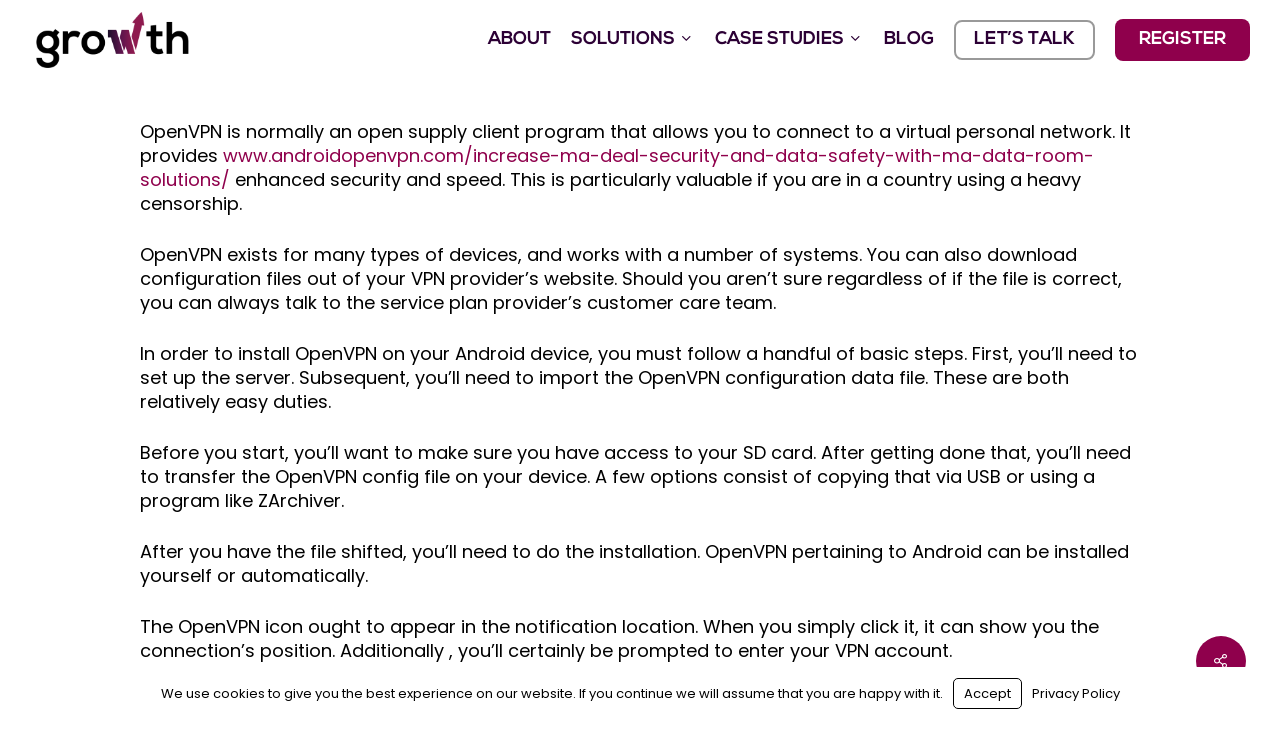

--- FILE ---
content_type: text/css
request_url: https://thisisgrowth.io/wp-content/uploads/sites/366/salient/menu-dynamic.css?ver=14469
body_size: 1382
content:
#header-outer .nectar-ext-menu-item .image-layer-outer,#header-outer .nectar-ext-menu-item .image-layer,#header-outer .nectar-ext-menu-item .color-overlay,#slide-out-widget-area .nectar-ext-menu-item .image-layer-outer,#slide-out-widget-area .nectar-ext-menu-item .color-overlay,#slide-out-widget-area .nectar-ext-menu-item .image-layer{position:absolute;top:0;left:0;width:100%;height:100%;overflow:hidden;}.nectar-ext-menu-item .inner-content{position:relative;z-index:10;width:100%;}.nectar-ext-menu-item .image-layer{background-size:cover;background-position:center;transition:opacity 0.25s ease 0.1s;}.nectar-ext-menu-item .image-layer video{object-fit:cover;width:100%;height:100%;}#header-outer nav .nectar-ext-menu-item .image-layer:not(.loaded){background-image:none!important;}#header-outer nav .nectar-ext-menu-item .image-layer{opacity:0;}#header-outer nav .nectar-ext-menu-item .image-layer.loaded{opacity:1;}.nectar-ext-menu-item span[class*="inherit-h"] + .menu-item-desc{margin-top:0.4rem;}#mobile-menu .nectar-ext-menu-item .title,#slide-out-widget-area .nectar-ext-menu-item .title,.nectar-ext-menu-item .menu-title-text,.nectar-ext-menu-item .menu-item-desc{position:relative;}.nectar-ext-menu-item .menu-item-desc{display:block;line-height:1.4em;}body #slide-out-widget-area .nectar-ext-menu-item .menu-item-desc{line-height:1.4em;}#mobile-menu .nectar-ext-menu-item .title,#slide-out-widget-area .nectar-ext-menu-item:not(.style-img-above-text) .title,.nectar-ext-menu-item:not(.style-img-above-text) .menu-title-text,.nectar-ext-menu-item:not(.style-img-above-text) .menu-item-desc,.nectar-ext-menu-item:not(.style-img-above-text) i:before,.nectar-ext-menu-item:not(.style-img-above-text) .svg-icon{color:#fff;}#mobile-menu .nectar-ext-menu-item.style-img-above-text .title{color:inherit;}.sf-menu li ul li a .nectar-ext-menu-item .menu-title-text:after{display:none;}.menu-item .widget-area-active[data-margin="default"] > div:not(:last-child){margin-bottom:20px;}.nectar-ext-menu-item__button{display:inline-block;padding-top:2em;}#header-outer nav li:not([class*="current"]) > a .nectar-ext-menu-item .inner-content.has-button .title .menu-title-text{background-image:none;}.nectar-ext-menu-item__button .nectar-cta:not([data-color="transparent"]){margin-top:.8em;margin-bottom:.8em;}.nectar-ext-menu-item .color-overlay{transition:opacity 0.5s cubic-bezier(.15,.75,.5,1);}.nectar-ext-menu-item:hover .hover-zoom-in-slow .image-layer{transform:scale(1.15);transition:transform 4s cubic-bezier(0.1,0.2,.7,1);}.nectar-ext-menu-item:hover .hover-zoom-in-slow .color-overlay{transition:opacity 1.5s cubic-bezier(.15,.75,.5,1);}.nectar-ext-menu-item .hover-zoom-in-slow .image-layer{transition:transform 0.5s cubic-bezier(.15,.75,.5,1);}.nectar-ext-menu-item .hover-zoom-in-slow .color-overlay{transition:opacity 0.5s cubic-bezier(.15,.75,.5,1);}.nectar-ext-menu-item:hover .hover-zoom-in .image-layer{transform:scale(1.12);}.nectar-ext-menu-item .hover-zoom-in .image-layer{transition:transform 0.5s cubic-bezier(.15,.75,.5,1);}.nectar-ext-menu-item{display:flex;text-align:left;}#slide-out-widget-area .nectar-ext-menu-item .title,#slide-out-widget-area .nectar-ext-menu-item .menu-item-desc,#slide-out-widget-area .nectar-ext-menu-item .menu-title-text,#mobile-menu .nectar-ext-menu-item .title,#mobile-menu .nectar-ext-menu-item .menu-item-desc,#mobile-menu .nectar-ext-menu-item .menu-title-text{color:inherit!important;}#slide-out-widget-area .nectar-ext-menu-item,#mobile-menu .nectar-ext-menu-item{display:block;}#slide-out-widget-area .nectar-ext-menu-item .inner-content,#mobile-menu .nectar-ext-menu-item .inner-content{width:100%;}#slide-out-widget-area.fullscreen-alt .nectar-ext-menu-item,#slide-out-widget-area.fullscreen .nectar-ext-menu-item{text-align:center;}#header-outer .nectar-ext-menu-item.style-img-above-text .image-layer-outer,#slide-out-widget-area .nectar-ext-menu-item.style-img-above-text .image-layer-outer{position:relative;}#header-outer .nectar-ext-menu-item.style-img-above-text,#slide-out-widget-area .nectar-ext-menu-item.style-img-above-text{flex-direction:column;}#header-outer li.menu-item-3507 > a .nectar-menu-label{color:#999999;}#header-outer li.menu-item-3507 > a .nectar-menu-label:before{background-color:#999999;}#header-outer:not(.transparent) li.menu-item-3507 > a > .menu-title-text{color:#ffffff;transition:color 0.25s ease;}#header-outer:not(.transparent) .menu-item-3507[class*="menu-item-btn-style-button-border"] > a,#header-outer .menu-item-3507[class*="menu-item-btn-style"]:not([class*="menu-item-btn-style-button-border"]) > a,#header-outer #top .sf-menu .menu-item-3507[class*="menu-item-btn-style"]:not([class*="menu-item-btn-style-button-border"]) > a,#header-outer.transparent nav > ul.sf-menu .menu-item.menu-item-3507[class*="menu-item-btn-style"]:not([class*="menu-item-btn-style-button-border"]) > a,#header-outer.transparent #top nav > ul.sf-menu .menu-item.menu-item-3507[class*="menu-item-btn-style"]:not([class*="menu-item-btn-style-button-border"]) > a,#header-outer #top nav .sf-menu > .menu-item-3507[class*="menu-item-btn-style"]:not([class*="menu-item-btn-style-button-border"]).sfHover:not(#social-in-menu) > a{color:#ffffff!important;}#header-outer:not(.transparent) li.menu-item-3507 > a:hover > .menu-title-text,#header-outer:not(.transparent) #top li.menu-item-3507 > a:hover > .sf-sub-indicator i,#header-outer:not(.transparent) li.menu-item-3507.sfHover > a > .menu-title-text,#header-outer:not(.transparent) #top li.menu-item-3507.sfHover > a > .sf-sub-indicator i,body #header-outer[data-has-menu="true"]:not(.transparent) #top li.menu-item-3507[class*="current"] > a > i.nectar-menu-icon,#header-outer:not(.transparent) li.menu-item-3507[class*="current"] > a > .menu-title-text{color:#ffffff!important;}#header-outer .menu-item-3507[class*="menu-item-btn-style-button"] > a:hover,#header-outer #top nav .sf-menu li.menu-item.menu-item-3507[class*="menu-item-btn-style-button"] > a:hover,#header-outer #top nav .sf-menu li.menu-item.sfHover:not(#social-in-menu).menu-item-3507[class*="menu-item-btn-style-button"] > a:hover,#header-outer .menu-item-3507[class*="current"][class*="menu-item-btn-style-button"] > a,#header-outer #top nav .sf-menu li.menu-item.menu-item-3507[class*="current"][class*="menu-item-btn-style-button"] > a{color:#ffffff!important;}@media only screen and (max-width:999px){body #header-outer #logo{position:relative;margin:0 0;}body #header-space{height:69px;}body[data-button-style^="rounded"] #header-outer .menu-item-3507 > a{border-left-width:15px;border-right-width:15px;}body[data-button-style^="rounded"] #header-outer .menu-item-3507 > a:before,body[data-button-style^="rounded"] #header-outer .menu-item-3507 > a:after{left:-15px;width:calc(100% + 30px);}}@media only screen and (min-width:1000px){body #header-outer .menu-item-3507 > a{border-left-width:24px;border-right-width:24px;}body #header-outer #header-secondary-outer .menu-item-3507 > a{border-left:12px solid transparent;border-right:12px solid transparent;}body #header-outer .menu-item-3507 > a:before,body #header-outer .menu-item-3507 > a:after{left:-24px;height:calc(100% + 24px);width:calc(100% + 48px);}#header-outer #header-secondary-outer .menu-item-3507 > a:before,#header-outer #header-secondary-outer .menu-item-3507 > a:after{left:-12px;width:calc(100% + 24px);}}#header-outer .menu-item-3507 > a{border:12px solid transparent;opacity:1!important;}#header-outer #header-secondary-outer .menu-item-3507 > a{border-top:0;border-bottom:0;}#header-outer #top li.menu-item-3507 > a .nectar-menu-icon{transition:none;}body #header-outer[data-has-menu][data-format] header#top nav ul.sf-menu li.menu-item.menu-item-3507[class*="menu-item-btn-style"] > a *:not(.char),body #header-outer[data-has-menu][data-format] header#top nav ul.sf-menu li.menu-item.menu-item-3507[class*="menu-item-btn-style"] > a:hover *:not(.char){color:inherit!important;transition:none;opacity:1;}#header-outer .menu-item-3507 > a:before,#header-outer .menu-item-3507 > a:after{position:absolute;top:50%!important;left:-12px;width:calc(100% + 24px);height:calc(100% + 24px);content:"";display:block;z-index:-1;transform-origin:top;transform:translateY(-50%)!important;transition:opacity .45s cubic-bezier(0.25,1,0.33,1),transform .45s cubic-bezier(0.25,1,0.33,1),border-color .45s cubic-bezier(0.25,1,0.33,1),color .45s cubic-bezier(0.25,1,0.33,1),background-color .45s cubic-bezier(0.25,1,0.33,1),box-shadow .45s cubic-bezier(0.25,1,0.33,1);}#header-outer #header-secondary-outer .menu-item-3507 > a:after,#header-outer #header-secondary-outer .menu-item-3507 > a:before{height:calc(100% + 12px);}#header-outer .menu-item-3507 > a:after{opacity:0;transition:opacity 0.3s ease,transform 0.3s ease;}#header-outer .menu-item-3507 > a .menu-title-text:after{display:none!important;}#header-outer .menu-item-3507 > a{color:#fff;}#header-outer .menu-item-3507 > a:before{background:#8f004c;}#header-outer .menu-item-3507 > a:hover:after,#header-outer .menu-item-3507[class*="current"] > a:after{opacity:1;}

--- FILE ---
content_type: text/css
request_url: https://thisisgrowth.io/wp-content/plugins/hustle/assets/hustle-ui/css/hustle-info.min.css?ver=7.8.7
body_size: 3487
content:
/*!
 * WPMU DEV Hustle UI
 * Copyright 2019 Incsub (https://incsub.com)
 * Licensed under GPL v3 (http://www.gnu.org/licenses/gpl-3.0.html)
 */@-webkit-keyframes spin{0%{-webkit-transform:rotate(0);transform:rotate(0)}100%{-webkit-transform:rotate(360deg);transform:rotate(360deg)}}@keyframes spin{0%{-webkit-transform:rotate(0);transform:rotate(0)}100%{-webkit-transform:rotate(360deg);transform:rotate(360deg)}}@-webkit-keyframes bounceIn{20%,40%,60%,80%,from,to{-webkit-animation-timing-function:cubic-bezier(.215,.61,.355,1);animation-timing-function:cubic-bezier(.215,.61,.355,1)}0%{opacity:0;-webkit-transform:scale3d(.3,.3,.3);transform:scale3d(.3,.3,.3)}20%{-webkit-transform:scale3d(1.1,1.1,1.1);transform:scale3d(1.1,1.1,1.1)}40%{-webkit-transform:scale3d(.9,.9,.9);transform:scale3d(.9,.9,.9)}60%{opacity:1;-webkit-transform:scale3d(1.03,1.03,1.03);transform:scale3d(1.03,1.03,1.03)}80%{-webkit-transform:scale3d(.97,.97,.97);transform:scale3d(.97,.97,.97)}to{opacity:1;-webkit-transform:scale3d(1,1,1);transform:scale3d(1,1,1)}}@keyframes bounceIn{20%,40%,60%,80%,from,to{-webkit-animation-timing-function:cubic-bezier(.215,.61,.355,1);animation-timing-function:cubic-bezier(.215,.61,.355,1)}0%{opacity:0;-webkit-transform:scale3d(.3,.3,.3);transform:scale3d(.3,.3,.3)}20%{-webkit-transform:scale3d(1.1,1.1,1.1);transform:scale3d(1.1,1.1,1.1)}40%{-webkit-transform:scale3d(.9,.9,.9);transform:scale3d(.9,.9,.9)}60%{opacity:1;-webkit-transform:scale3d(1.03,1.03,1.03);transform:scale3d(1.03,1.03,1.03)}80%{-webkit-transform:scale3d(.97,.97,.97);transform:scale3d(.97,.97,.97)}to{opacity:1;-webkit-transform:scale3d(1,1,1);transform:scale3d(1,1,1)}}@-webkit-keyframes bounceInUp{60%,75%,90%,from,to{-webkit-animation-timing-function:cubic-bezier(.215,.61,.355,1);animation-timing-function:cubic-bezier(.215,.61,.355,1)}from{opacity:0;-webkit-transform:translate3d(0,3000px,0);transform:translate3d(0,3000px,0)}60%{opacity:1;-webkit-transform:translate3d(0,-20px,0);transform:translate3d(0,-20px,0)}75%{-webkit-transform:translate3d(0,10px,0);transform:translate3d(0,10px,0)}90%{-webkit-transform:translate3d(0,-5px,0);transform:translate3d(0,-5px,0)}to{-webkit-transform:translate3d(0,0,0);transform:translate3d(0,0,0)}}@keyframes bounceInUp{60%,75%,90%,from,to{-webkit-animation-timing-function:cubic-bezier(.215,.61,.355,1);animation-timing-function:cubic-bezier(.215,.61,.355,1)}from{opacity:0;-webkit-transform:translate3d(0,3000px,0);transform:translate3d(0,3000px,0)}60%{opacity:1;-webkit-transform:translate3d(0,-20px,0);transform:translate3d(0,-20px,0)}75%{-webkit-transform:translate3d(0,10px,0);transform:translate3d(0,10px,0)}90%{-webkit-transform:translate3d(0,-5px,0);transform:translate3d(0,-5px,0)}to{-webkit-transform:translate3d(0,0,0);transform:translate3d(0,0,0)}}@-webkit-keyframes bounceInDown{60%,75%,90%,from,to{-webkit-animation-timing-function:cubic-bezier(.215,.61,.355,1);animation-timing-function:cubic-bezier(.215,.61,.355,1)}0%{opacity:0;-webkit-transform:translate3d(0,-3000px,0);transform:translate3d(0,-3000px,0)}60%{opacity:1;-webkit-transform:translate3d(0,25px,0);transform:translate3d(0,25px,0)}75%{-webkit-transform:translate3d(0,-10px,0);transform:translate3d(0,-10px,0)}90%{-webkit-transform:translate3d(0,5px,0);transform:translate3d(0,5px,0)}to{-webkit-transform:none;transform:none}}@keyframes bounceInDown{60%,75%,90%,from,to{-webkit-animation-timing-function:cubic-bezier(.215,.61,.355,1);animation-timing-function:cubic-bezier(.215,.61,.355,1)}0%{opacity:0;-webkit-transform:translate3d(0,-3000px,0);transform:translate3d(0,-3000px,0)}60%{opacity:1;-webkit-transform:translate3d(0,25px,0);transform:translate3d(0,25px,0)}75%{-webkit-transform:translate3d(0,-10px,0);transform:translate3d(0,-10px,0)}90%{-webkit-transform:translate3d(0,5px,0);transform:translate3d(0,5px,0)}to{-webkit-transform:none;transform:none}}@-webkit-keyframes bounceInLeft{60%,75%,90%,from,to{-webkit-animation-timing-function:cubic-bezier(.215,.61,.355,1);animation-timing-function:cubic-bezier(.215,.61,.355,1)}0%{opacity:0;-webkit-transform:translate3d(-3000px,0,0);transform:translate3d(-3000px,0,0)}60%{opacity:1;-webkit-transform:translate3d(25px,0,0);transform:translate3d(25px,0,0)}75%{-webkit-transform:translate3d(-10px,0,0);transform:translate3d(-10px,0,0)}90%{-webkit-transform:translate3d(5px,0,0);transform:translate3d(5px,0,0)}to{-webkit-transform:none;transform:none}}@keyframes bounceInLeft{60%,75%,90%,from,to{-webkit-animation-timing-function:cubic-bezier(.215,.61,.355,1);animation-timing-function:cubic-bezier(.215,.61,.355,1)}0%{opacity:0;-webkit-transform:translate3d(-3000px,0,0);transform:translate3d(-3000px,0,0)}60%{opacity:1;-webkit-transform:translate3d(25px,0,0);transform:translate3d(25px,0,0)}75%{-webkit-transform:translate3d(-10px,0,0);transform:translate3d(-10px,0,0)}90%{-webkit-transform:translate3d(5px,0,0);transform:translate3d(5px,0,0)}to{-webkit-transform:none;transform:none}}@-webkit-keyframes bounceInRight{60%,75%,90%,from,to{-webkit-animation-timing-function:cubic-bezier(.215,.61,.355,1);animation-timing-function:cubic-bezier(.215,.61,.355,1)}from{opacity:0;-webkit-transform:translate3d(3000px,0,0);transform:translate3d(3000px,0,0)}60%{opacity:1;-webkit-transform:translate3d(-25px,0,0);transform:translate3d(-25px,0,0)}75%{-webkit-transform:translate3d(10px,0,0);transform:translate3d(10px,0,0)}90%{-webkit-transform:translate3d(-5px,0,0);transform:translate3d(-5px,0,0)}to{-webkit-transform:none;transform:none}}@keyframes bounceInRight{60%,75%,90%,from,to{-webkit-animation-timing-function:cubic-bezier(.215,.61,.355,1);animation-timing-function:cubic-bezier(.215,.61,.355,1)}from{opacity:0;-webkit-transform:translate3d(3000px,0,0);transform:translate3d(3000px,0,0)}60%{opacity:1;-webkit-transform:translate3d(-25px,0,0);transform:translate3d(-25px,0,0)}75%{-webkit-transform:translate3d(10px,0,0);transform:translate3d(10px,0,0)}90%{-webkit-transform:translate3d(-5px,0,0);transform:translate3d(-5px,0,0)}to{-webkit-transform:none;transform:none}}@-webkit-keyframes fadeIn{from{opacity:0}to{opacity:1}}@keyframes fadeIn{from{opacity:0}to{opacity:1}}@-webkit-keyframes fadeInUp{from{opacity:0;-webkit-transform:translate3d(0,100%,0);transform:translate3d(0,100%,0)}to{opacity:1;-webkit-transform:none;transform:none}}@keyframes fadeInUp{from{opacity:0;-webkit-transform:translate3d(0,100%,0);transform:translate3d(0,100%,0)}to{opacity:1;-webkit-transform:none;transform:none}}@-webkit-keyframes fadeInDown{from{opacity:0;-webkit-transform:translate3d(0,-100%,0);transform:translate3d(0,-100%,0)}to{opacity:1;-webkit-transform:none;transform:none}}@keyframes fadeInDown{from{opacity:0;-webkit-transform:translate3d(0,-100%,0);transform:translate3d(0,-100%,0)}to{opacity:1;-webkit-transform:none;transform:none}}@-webkit-keyframes fadeInLeft{from{opacity:0;-webkit-transform:translate3d(-100%,0,0);transform:translate3d(-100%,0,0)}to{opacity:1;-webkit-transform:none;transform:none}}@keyframes fadeInLeft{from{opacity:0;-webkit-transform:translate3d(-100%,0,0);transform:translate3d(-100%,0,0)}to{opacity:1;-webkit-transform:none;transform:none}}@-webkit-keyframes fadeInRight{from{opacity:0;-webkit-transform:translate3d(100%,0,0);transform:translate3d(100%,0,0)}to{opacity:1;-webkit-transform:none;transform:none}}@keyframes fadeInRight{from{opacity:0;-webkit-transform:translate3d(100%,0,0);transform:translate3d(100%,0,0)}to{opacity:1;-webkit-transform:none;transform:none}}@-webkit-keyframes fadeInUpBig{from{opacity:0;-webkit-transform:translate3d(0,2000px,0);transform:translate3d(0,2000px,0)}to{opacity:1;-webkit-transform:none;transform:none}}@keyframes fadeInUpBig{from{opacity:0;-webkit-transform:translate3d(0,2000px,0);transform:translate3d(0,2000px,0)}to{opacity:1;-webkit-transform:none;transform:none}}@-webkit-keyframes fadeInDownBig{from{opacity:0;-webkit-transform:translate3d(0,-2000px,0);transform:translate3d(0,-2000px,0)}to{opacity:1;-webkit-transform:none;transform:none}}@keyframes fadeInDownBig{from{opacity:0;-webkit-transform:translate3d(0,-2000px,0);transform:translate3d(0,-2000px,0)}to{opacity:1;-webkit-transform:none;transform:none}}@-webkit-keyframes fadeInLeftBig{from{opacity:0;-webkit-transform:translate3d(-2000px,0,0);transform:translate3d(-2000px,0,0)}to{opacity:1;-webkit-transform:none;transform:none}}@keyframes fadeInLeftBig{from{opacity:0;-webkit-transform:translate3d(-2000px,0,0);transform:translate3d(-2000px,0,0)}to{opacity:1;-webkit-transform:none;transform:none}}@-webkit-keyframes fadeInRightBig{from{opacity:0;-webkit-transform:translate3d(2000px,0,0);transform:translate3d(2000px,0,0)}to{opacity:1;-webkit-transform:none;transform:none}}@keyframes fadeInRightBig{from{opacity:0;-webkit-transform:translate3d(2000px,0,0);transform:translate3d(2000px,0,0)}to{opacity:1;-webkit-transform:none;transform:none}}@-webkit-keyframes lightSpeedIn{from{-webkit-transform:translate3d(100%,0,0) skewX(-30deg);transform:translate3d(100%,0,0) skewX(-30deg);opacity:0}60%{-webkit-transform:skewX(20deg);transform:skewX(20deg);opacity:1}80%{-webkit-transform:skewX(-5deg);transform:skewX(-5deg);opacity:1}to{-webkit-transform:none;transform:none;opacity:1}}@keyframes lightSpeedIn{from{-webkit-transform:translate3d(100%,0,0) skewX(-30deg);transform:translate3d(100%,0,0) skewX(-30deg);opacity:0}60%{-webkit-transform:skewX(20deg);transform:skewX(20deg);opacity:1}80%{-webkit-transform:skewX(-5deg);transform:skewX(-5deg);opacity:1}to{-webkit-transform:none;transform:none;opacity:1}}@-webkit-keyframes newspaperIn{from{opacity:0;-webkit-transform:rotate(-900deg) scale(0,0);transform:rotate(-900deg) scale(0,0)}to{opacity:1;-webkit-transform:rotate(0) scale(1,1);transform:rotate(0) scale(1,1)}}@keyframes newspaperIn{from{opacity:0;-webkit-transform:rotate(-900deg) scale(0,0);transform:rotate(-900deg) scale(0,0)}to{opacity:1;-webkit-transform:rotate(0) scale(1,1);transform:rotate(0) scale(1,1)}}@-webkit-keyframes rollIn{from{opacity:0;-webkit-transform:translate3d(-100%,0,0) rotate3d(0,0,1,-120deg);transform:translate3d(-100%,0,0) rotate3d(0,0,1,-120deg)}to{opacity:1;-webkit-transform:none;transform:none}}@keyframes rollIn{from{opacity:0;-webkit-transform:translate3d(-100%,0,0) rotate3d(0,0,1,-120deg);transform:translate3d(-100%,0,0) rotate3d(0,0,1,-120deg)}to{opacity:1;-webkit-transform:none;transform:none}}@-webkit-keyframes rotateIn{from{-webkit-transform-origin:center;transform-origin:center;-webkit-transform:rotate3d(0,0,1,-200deg);transform:rotate3d(0,0,1,-200deg);opacity:0}to{-webkit-transform-origin:center;transform-origin:center;-webkit-transform:none;transform:none;opacity:1}}@keyframes rotateIn{from{-webkit-transform-origin:center;transform-origin:center;-webkit-transform:rotate3d(0,0,1,-200deg);transform:rotate3d(0,0,1,-200deg);opacity:0}to{-webkit-transform-origin:center;transform-origin:center;-webkit-transform:none;transform:none;opacity:1}}@-webkit-keyframes rotateInUpLeft{from{-webkit-transform-origin:left bottom;transform-origin:left bottom;-webkit-transform:rotate3d(0,0,1,45deg);transform:rotate3d(0,0,1,45deg);opacity:0}to{-webkit-transform-origin:left bottom;transform-origin:left bottom;-webkit-transform:none;transform:none;opacity:1}}@keyframes rotateInUpLeft{from{-webkit-transform-origin:left bottom;transform-origin:left bottom;-webkit-transform:rotate3d(0,0,1,45deg);transform:rotate3d(0,0,1,45deg);opacity:0}to{-webkit-transform-origin:left bottom;transform-origin:left bottom;-webkit-transform:none;transform:none;opacity:1}}@-webkit-keyframes rotateInUpRight{from{-webkit-transform-origin:right bottom;transform-origin:right bottom;-webkit-transform:rotate3d(0,0,1,-90deg);transform:rotate3d(0,0,1,-90deg);opacity:0}to{-webkit-transform-origin:right bottom;transform-origin:right bottom;-webkit-transform:none;transform:none;opacity:1}}@keyframes rotateInUpRight{from{-webkit-transform-origin:right bottom;transform-origin:right bottom;-webkit-transform:rotate3d(0,0,1,-90deg);transform:rotate3d(0,0,1,-90deg);opacity:0}to{-webkit-transform-origin:right bottom;transform-origin:right bottom;-webkit-transform:none;transform:none;opacity:1}}@-webkit-keyframes rotateInDownLeft{from{-webkit-transform-origin:left bottom;transform-origin:left bottom;-webkit-transform:rotate3d(0,0,1,-45deg);transform:rotate3d(0,0,1,-45deg);opacity:0}to{-webkit-transform-origin:left bottom;transform-origin:left bottom;-webkit-transform:none;transform:none;opacity:1}}@keyframes rotateInDownLeft{from{-webkit-transform-origin:left bottom;transform-origin:left bottom;-webkit-transform:rotate3d(0,0,1,-45deg);transform:rotate3d(0,0,1,-45deg);opacity:0}to{-webkit-transform-origin:left bottom;transform-origin:left bottom;-webkit-transform:none;transform:none;opacity:1}}@-webkit-keyframes rotateInDownRight{from{-webkit-transform-origin:right bottom;transform-origin:right bottom;-webkit-transform:rotate3d(0,0,1,45deg);transform:rotate3d(0,0,1,45deg);opacity:0}to{-webkit-transform-origin:right bottom;transform-origin:right bottom;-webkit-transform:none;transform:none;opacity:1}}@keyframes rotateInDownRight{from{-webkit-transform-origin:right bottom;transform-origin:right bottom;-webkit-transform:rotate3d(0,0,1,45deg);transform:rotate3d(0,0,1,45deg);opacity:0}to{-webkit-transform-origin:right bottom;transform-origin:right bottom;-webkit-transform:none;transform:none;opacity:1}}@-webkit-keyframes slideInUp{from{-webkit-transform:translate3d(0,100%,0);transform:translate3d(0,100%,0);visibility:visible}to{-webkit-transform:translate3d(0,0,0);transform:translate3d(0,0,0)}}@keyframes slideInUp{from{-webkit-transform:translate3d(0,100%,0);transform:translate3d(0,100%,0);visibility:visible}to{-webkit-transform:translate3d(0,0,0);transform:translate3d(0,0,0)}}@-webkit-keyframes slideInDown{from{-webkit-transform:translate3d(0,-100%,0);transform:translate3d(0,-100%,0);visibility:visible}to{-webkit-transform:translate3d(0,0,0);transform:translate3d(0,0,0)}}@keyframes slideInDown{from{-webkit-transform:translate3d(0,-100%,0);transform:translate3d(0,-100%,0);visibility:visible}to{-webkit-transform:translate3d(0,0,0);transform:translate3d(0,0,0)}}@-webkit-keyframes slideInLeft{from{-webkit-transform:translate3d(-100%,0,0);transform:translate3d(-100%,0,0);visibility:visible}to{-webkit-transform:translate3d(0,0,0);transform:translate3d(0,0,0)}}@keyframes slideInLeft{from{-webkit-transform:translate3d(-100%,0,0);transform:translate3d(-100%,0,0);visibility:visible}to{-webkit-transform:translate3d(0,0,0);transform:translate3d(0,0,0)}}@-webkit-keyframes slideInRight{from{-webkit-transform:translate3d(100%,0,0);transform:translate3d(100%,0,0);visibility:visible}to{-webkit-transform:translate3d(0,0,0);transform:translate3d(0,0,0)}}@keyframes slideInRight{from{-webkit-transform:translate3d(100%,0,0);transform:translate3d(100%,0,0);visibility:visible}to{-webkit-transform:translate3d(0,0,0);transform:translate3d(0,0,0)}}@-webkit-keyframes zoomIn{from{opacity:0;-webkit-transform:translateY(-50%) scale3d(.3,.3,.3);transform:translateY(-50%) scale3d(.3,.3,.3)}50%{opacity:1}}@keyframes zoomIn{from{opacity:0;-webkit-transform:translateY(-50%) scale3d(.3,.3,.3);transform:translateY(-50%) scale3d(.3,.3,.3)}50%{opacity:1}}@-webkit-keyframes zoomInUp{from{opacity:0;-webkit-transform:scale3d(.1,.1,.1) translate3d(0,1000px,0);transform:scale3d(.1,.1,.1) translate3d(0,1000px,0);-webkit-animation-timing-function:cubic-bezier(.55,.055,.675,.19);animation-timing-function:cubic-bezier(.55,.055,.675,.19)}60%{opacity:1;-webkit-transform:scale3d(.475,.475,.475) translate3d(0,-60px,0);transform:scale3d(.475,.475,.475) translate3d(0,-60px,0);-webkit-animation-timing-function:cubic-bezier(.175,.885,.32,1);animation-timing-function:cubic-bezier(.175,.885,.32,1)}}@keyframes zoomInUp{from{opacity:0;-webkit-transform:scale3d(.1,.1,.1) translate3d(0,1000px,0);transform:scale3d(.1,.1,.1) translate3d(0,1000px,0);-webkit-animation-timing-function:cubic-bezier(.55,.055,.675,.19);animation-timing-function:cubic-bezier(.55,.055,.675,.19)}60%{opacity:1;-webkit-transform:scale3d(.475,.475,.475) translate3d(0,-60px,0);transform:scale3d(.475,.475,.475) translate3d(0,-60px,0);-webkit-animation-timing-function:cubic-bezier(.175,.885,.32,1);animation-timing-function:cubic-bezier(.175,.885,.32,1)}}@-webkit-keyframes zoomInDown{from{opacity:0;-webkit-transform:scale3d(.1,.1,.1) translate3d(0,-1000px,0);transform:scale3d(.1,.1,.1) translate3d(0,-1000px,0);-webkit-animation-timing-function:cubic-bezier(.55,.055,.675,.19);animation-timing-function:cubic-bezier(.55,.055,.675,.19)}60%{opacity:1;-webkit-transform:scale3d(.475,.475,.475) translate3d(0,60px,0);transform:scale3d(.475,.475,.475) translate3d(0,60px,0);-webkit-animation-timing-function:cubic-bezier(.175,.885,.32,1);animation-timing-function:cubic-bezier(.175,.885,.32,1)}}@keyframes zoomInDown{from{opacity:0;-webkit-transform:scale3d(.1,.1,.1) translate3d(0,-1000px,0);transform:scale3d(.1,.1,.1) translate3d(0,-1000px,0);-webkit-animation-timing-function:cubic-bezier(.55,.055,.675,.19);animation-timing-function:cubic-bezier(.55,.055,.675,.19)}60%{opacity:1;-webkit-transform:scale3d(.475,.475,.475) translate3d(0,60px,0);transform:scale3d(.475,.475,.475) translate3d(0,60px,0);-webkit-animation-timing-function:cubic-bezier(.175,.885,.32,1);animation-timing-function:cubic-bezier(.175,.885,.32,1)}}@-webkit-keyframes zoomInLeft{from{opacity:0;-webkit-transform:scale3d(.1,.1,.1) translate3d(-1000px,0,0);transform:scale3d(.1,.1,.1) translate3d(-1000px,0,0);-webkit-animation-timing-function:cubic-bezier(.55,.055,.675,.19);animation-timing-function:cubic-bezier(.55,.055,.675,.19)}60%{opacity:1;-webkit-transform:scale3d(.475,.475,.475) translate3d(10px,0,0);transform:scale3d(.475,.475,.475) translate3d(10px,0,0);-webkit-animation-timing-function:cubic-bezier(.175,.885,.32,1);animation-timing-function:cubic-bezier(.175,.885,.32,1)}}@keyframes zoomInLeft{from{opacity:0;-webkit-transform:scale3d(.1,.1,.1) translate3d(-1000px,0,0);transform:scale3d(.1,.1,.1) translate3d(-1000px,0,0);-webkit-animation-timing-function:cubic-bezier(.55,.055,.675,.19);animation-timing-function:cubic-bezier(.55,.055,.675,.19)}60%{opacity:1;-webkit-transform:scale3d(.475,.475,.475) translate3d(10px,0,0);transform:scale3d(.475,.475,.475) translate3d(10px,0,0);-webkit-animation-timing-function:cubic-bezier(.175,.885,.32,1);animation-timing-function:cubic-bezier(.175,.885,.32,1)}}@-webkit-keyframes zoomInRight{from{opacity:0;-webkit-transform:scale3d(.1,.1,.1) translate3d(1000px,0,0);transform:scale3d(.1,.1,.1) translate3d(1000px,0,0);-webkit-animation-timing-function:cubic-bezier(.55,.055,.675,.19);animation-timing-function:cubic-bezier(.55,.055,.675,.19)}60%{opacity:1;-webkit-transform:scale3d(.475,.475,.475) translate3d(-10px,0,0);transform:scale3d(.475,.475,.475) translate3d(-10px,0,0);-webkit-animation-timing-function:cubic-bezier(.175,.885,.32,1);animation-timing-function:cubic-bezier(.175,.885,.32,1)}}@keyframes zoomInRight{from{opacity:0;-webkit-transform:scale3d(.1,.1,.1) translate3d(1000px,0,0);transform:scale3d(.1,.1,.1) translate3d(1000px,0,0);-webkit-animation-timing-function:cubic-bezier(.55,.055,.675,.19);animation-timing-function:cubic-bezier(.55,.055,.675,.19)}60%{opacity:1;-webkit-transform:scale3d(.475,.475,.475) translate3d(-10px,0,0);transform:scale3d(.475,.475,.475) translate3d(-10px,0,0);-webkit-animation-timing-function:cubic-bezier(.175,.885,.32,1);animation-timing-function:cubic-bezier(.175,.885,.32,1)}}@-webkit-keyframes bounceOut{20%{-webkit-transform:scale3d(.9,.9,.9);transform:scale3d(.9,.9,.9)}50%,55%{opacity:1;-webkit-transform:scale3d(1.1,1.1,1.1);transform:scale3d(1.1,1.1,1.1)}to{opacity:0;-webkit-transform:scale3d(.3,.3,.3);transform:scale3d(.3,.3,.3)}}@keyframes bounceOut{20%{-webkit-transform:scale3d(.9,.9,.9);transform:scale3d(.9,.9,.9)}50%,55%{opacity:1;-webkit-transform:scale3d(1.1,1.1,1.1);transform:scale3d(1.1,1.1,1.1)}to{opacity:0;-webkit-transform:scale3d(.3,.3,.3);transform:scale3d(.3,.3,.3)}}@-webkit-keyframes bounceOutUp{20%{-webkit-transform:translate3d(0,-10px,0);transform:translate3d(0,-10px,0)}40%,45%{opacity:1;-webkit-transform:translate3d(0,20px,0);transform:translate3d(0,20px,0)}to{opacity:0;-webkit-transform:translate3d(0,-2000px,0);transform:translate3d(0,-2000px,0)}}@keyframes bounceOutUp{20%{-webkit-transform:translate3d(0,-10px,0);transform:translate3d(0,-10px,0)}40%,45%{opacity:1;-webkit-transform:translate3d(0,20px,0);transform:translate3d(0,20px,0)}to{opacity:0;-webkit-transform:translate3d(0,-2000px,0);transform:translate3d(0,-2000px,0)}}@-webkit-keyframes bounceOutDown{20%{-webkit-transform:translate3d(0,10px,0);transform:translate3d(0,10px,0)}40%,45%{opacity:1;-webkit-transform:translate3d(0,-20px,0);transform:translate3d(0,-20px,0)}to{opacity:0;-webkit-transform:translate3d(0,2000px,0);transform:translate3d(0,2000px,0)}}@keyframes bounceOutDown{20%{-webkit-transform:translate3d(0,10px,0);transform:translate3d(0,10px,0)}40%,45%{opacity:1;-webkit-transform:translate3d(0,-20px,0);transform:translate3d(0,-20px,0)}to{opacity:0;-webkit-transform:translate3d(0,2000px,0);transform:translate3d(0,2000px,0)}}@-webkit-keyframes bounceOutLeft{20%{opacity:1;-webkit-transform:translate3d(20px,0,0);transform:translate3d(20px,0,0)}to{opacity:0;-webkit-transform:translate3d(-2000px,0,0);transform:translate3d(-2000px,0,0)}}@keyframes bounceOutLeft{20%{opacity:1;-webkit-transform:translate3d(20px,0,0);transform:translate3d(20px,0,0)}to{opacity:0;-webkit-transform:translate3d(-2000px,0,0);transform:translate3d(-2000px,0,0)}}@-webkit-keyframes bounceOutRight{20%{opacity:1;-webkit-transform:translate3d(-20px,0,0);transform:translate3d(-20px,0,0)}to{opacity:0;-webkit-transform:translate3d(2000px,0,0);transform:translate3d(2000px,0,0)}}@keyframes bounceOutRight{20%{opacity:1;-webkit-transform:translate3d(-20px,0,0);transform:translate3d(-20px,0,0)}to{opacity:0;-webkit-transform:translate3d(2000px,0,0);transform:translate3d(2000px,0,0)}}@-webkit-keyframes fadeOut{from{opacity:1}to{opacity:0}}@keyframes fadeOut{from{opacity:1}to{opacity:0}}@-webkit-keyframes fadeOutUp{from{opacity:1}to{opacity:0;-webkit-transform:translate3d(0,-100%,0);transform:translate3d(0,-100%,0)}}@keyframes fadeOutUp{from{opacity:1}to{opacity:0;-webkit-transform:translate3d(0,-100%,0);transform:translate3d(0,-100%,0)}}@-webkit-keyframes fadeOutDown{from{opacity:1}to{opacity:0;-webkit-transform:translate3d(0,100%,0);transform:translate3d(0,100%,0)}}@keyframes fadeOutDown{from{opacity:1}to{opacity:0;-webkit-transform:translate3d(0,100%,0);transform:translate3d(0,100%,0)}}@-webkit-keyframes fadeOutLeft{from{opacity:1}to{opacity:0;-webkit-transform:translate3d(-100%,0,0);transform:translate3d(-100%,0,0)}}@keyframes fadeOutLeft{from{opacity:1}to{opacity:0;-webkit-transform:translate3d(-100%,0,0);transform:translate3d(-100%,0,0)}}@-webkit-keyframes fadeOutRight{from{opacity:1}to{opacity:0;-webkit-transform:translate3d(100%,0,0);transform:translate3d(100%,0,0)}}@keyframes fadeOutRight{from{opacity:1}to{opacity:0;-webkit-transform:translate3d(100%,0,0);transform:translate3d(100%,0,0)}}@-webkit-keyframes fadeOutUpBig{from{opacity:1}to{opacity:0;-webkit-transform:translate3d(0,-2000px,0);transform:translate3d(0,-2000px,0)}}@keyframes fadeOutUpBig{from{opacity:1}to{opacity:0;-webkit-transform:translate3d(0,-2000px,0);transform:translate3d(0,-2000px,0)}}@-webkit-keyframes fadeOutDownBig{from{opacity:1}to{opacity:0;-webkit-transform:translate3d(0,2000px,0);transform:translate3d(0,2000px,0)}}@keyframes fadeOutDownBig{from{opacity:1}to{opacity:0;-webkit-transform:translate3d(0,2000px,0);transform:translate3d(0,2000px,0)}}@-webkit-keyframes fadeOutLeftBig{from{opacity:1}to{opacity:0;-webkit-transform:translate3d(-2000px,0,0);transform:translate3d(-2000px,0,0)}}@keyframes fadeOutLeftBig{from{opacity:1}to{opacity:0;-webkit-transform:translate3d(-2000px,0,0);transform:translate3d(-2000px,0,0)}}@-webkit-keyframes fadeOutRightBig{from{opacity:1}to{opacity:0;-webkit-transform:translate3d(2000px,0,0);transform:translate3d(2000px,0,0)}}@keyframes fadeOutRightBig{from{opacity:1}to{opacity:0;-webkit-transform:translate3d(2000px,0,0);transform:translate3d(2000px,0,0)}}@-webkit-keyframes lightSpeedOut{from{opacity:1}to{-webkit-transform:translate3d(100%,0,0) skewX(30deg);transform:translate3d(100%,0,0) skewX(30deg);opacity:0}}@keyframes lightSpeedOut{from{opacity:1}to{-webkit-transform:translate3d(100%,0,0) skewX(30deg);transform:translate3d(100%,0,0) skewX(30deg);opacity:0}}@-webkit-keyframes newspaperOut{from{opacity:1;-webkit-transform:rotate(0) scale(1,1);transform:rotate(0) scale(1,1)}to{opacity:0;-webkit-transform:rotate(-900deg) scale(0,0);transform:rotate(-900deg) scale(0,0)}}@keyframes newspaperOut{from{opacity:1;-webkit-transform:rotate(0) scale(1,1);transform:rotate(0) scale(1,1)}to{opacity:0;-webkit-transform:rotate(-900deg) scale(0,0);transform:rotate(-900deg) scale(0,0)}}@-webkit-keyframes rollOut{from{opacity:1}to{opacity:0;-webkit-transform:translate3d(100%,0,0) rotate3d(0,0,1,120deg);transform:translate3d(100%,0,0) rotate3d(0,0,1,120deg)}}@keyframes rollOut{from{opacity:1}to{opacity:0;-webkit-transform:translate3d(100%,0,0) rotate3d(0,0,1,120deg);transform:translate3d(100%,0,0) rotate3d(0,0,1,120deg)}}@-webkit-keyframes rotateOut{from{-webkit-transform-origin:center;transform-origin:center;opacity:1}to{-webkit-transform-origin:center;transform-origin:center;-webkit-transform:rotate3d(0,0,1,200deg);transform:rotate3d(0,0,1,200deg);opacity:0}}@keyframes rotateOut{from{-webkit-transform-origin:center;transform-origin:center;opacity:1}to{-webkit-transform-origin:center;transform-origin:center;-webkit-transform:rotate3d(0,0,1,200deg);transform:rotate3d(0,0,1,200deg);opacity:0}}@-webkit-keyframes rotateOutUpLeft{from{-webkit-transform-origin:left bottom;transform-origin:left bottom;opacity:1}to{-webkit-transform-origin:left bottom;transform-origin:left bottom;-webkit-transform:rotate3d(0,0,1,-45deg);transform:rotate3d(0,0,1,-45deg);opacity:0}}@keyframes rotateOutUpLeft{from{-webkit-transform-origin:left bottom;transform-origin:left bottom;opacity:1}to{-webkit-transform-origin:left bottom;transform-origin:left bottom;-webkit-transform:rotate3d(0,0,1,-45deg);transform:rotate3d(0,0,1,-45deg);opacity:0}}@-webkit-keyframes rotateOutUpRight{from{-webkit-transform-origin:right bottom;transform-origin:right bottom;opacity:1}to{-webkit-transform-origin:right bottom;transform-origin:right bottom;-webkit-transform:rotate3d(0,0,1,90deg);transform:rotate3d(0,0,1,90deg);opacity:0}}@keyframes rotateOutUpRight{from{-webkit-transform-origin:right bottom;transform-origin:right bottom;opacity:1}to{-webkit-transform-origin:right bottom;transform-origin:right bottom;-webkit-transform:rotate3d(0,0,1,90deg);transform:rotate3d(0,0,1,90deg);opacity:0}}@-webkit-keyframes rotateOutDownLeft{from{-webkit-transform-origin:left bottom;transform-origin:left bottom;opacity:1}to{-webkit-transform-origin:left bottom;transform-origin:left bottom;-webkit-transform:rotate3d(0,0,1,45deg);transform:rotate3d(0,0,1,45deg);opacity:0}}@keyframes rotateOutDownLeft{from{-webkit-transform-origin:left bottom;transform-origin:left bottom;opacity:1}to{-webkit-transform-origin:left bottom;transform-origin:left bottom;-webkit-transform:rotate3d(0,0,1,45deg);transform:rotate3d(0,0,1,45deg);opacity:0}}@-webkit-keyframes rotateOutDownRight{from{-webkit-transform-origin:right bottom;transform-origin:right bottom;opacity:1}to{-webkit-transform-origin:right bottom;transform-origin:right bottom;-webkit-transform:rotate3d(0,0,1,-45deg);transform:rotate3d(0,0,1,-45deg);opacity:0}}@keyframes rotateOutDownRight{from{-webkit-transform-origin:right bottom;transform-origin:right bottom;opacity:1}to{-webkit-transform-origin:right bottom;transform-origin:right bottom;-webkit-transform:rotate3d(0,0,1,-45deg);transform:rotate3d(0,0,1,-45deg);opacity:0}}@-webkit-keyframes slideOutUp{from{-webkit-transform:translate3d(0,0,0);transform:translate3d(0,0,0)}to{visibility:hidden;-webkit-transform:translate3d(0,-100%,0);transform:translate3d(0,-100%,0)}}@keyframes slideOutUp{from{-webkit-transform:translate3d(0,0,0);transform:translate3d(0,0,0)}to{visibility:hidden;-webkit-transform:translate3d(0,-100%,0);transform:translate3d(0,-100%,0)}}@-webkit-keyframes slideOutDown{from{-webkit-transform:translate3d(0,0,0);transform:translate3d(0,0,0)}to{visibility:hidden;-webkit-transform:translate3d(0,100%,0);transform:translate3d(0,100%,0)}}@keyframes slideOutDown{from{-webkit-transform:translate3d(0,0,0);transform:translate3d(0,0,0)}to{visibility:hidden;-webkit-transform:translate3d(0,100%,0);transform:translate3d(0,100%,0)}}@-webkit-keyframes slideOutLeft{from{-webkit-transform:translate3d(0,0,0);transform:translate3d(0,0,0)}to{visibility:hidden;-webkit-transform:translate3d(-100%,0,0);transform:translate3d(-100%,0,0)}}@keyframes slideOutLeft{from{-webkit-transform:translate3d(0,0,0);transform:translate3d(0,0,0)}to{visibility:hidden;-webkit-transform:translate3d(-100%,0,0);transform:translate3d(-100%,0,0)}}@-webkit-keyframes slideOutRight{from{-webkit-transform:translate3d(0,0,0);transform:translate3d(0,0,0)}to{visibility:hidden;-webkit-transform:translate3d(100%,0,0);transform:translate3d(100%,0,0)}}@keyframes slideOutRight{from{-webkit-transform:translate3d(0,0,0);transform:translate3d(0,0,0)}to{visibility:hidden;-webkit-transform:translate3d(100%,0,0);transform:translate3d(100%,0,0)}}@-webkit-keyframes zoomOut{from{opacity:1}50%{opacity:0;-webkit-transform:translateY(-50%) scale3d(.3,.3,.3);transform:translateY(-50%) scale3d(.3,.3,.3)}}@keyframes zoomOut{from{opacity:1}50%{opacity:0;-webkit-transform:translateY(-50%) scale3d(.3,.3,.3);transform:translateY(-50%) scale3d(.3,.3,.3)}}@-webkit-keyframes zoomOutUp{40%{opacity:1;-webkit-transform:scale3d(.475,.475,.475) translate3d(0,60px,0);transform:scale3d(.475,.475,.475) translate3d(0,60px,0);-webkit-animation-timing-function:cubic-bezier(.55,.055,.675,.19);animation-timing-function:cubic-bezier(.55,.055,.675,.19)}to{opacity:0;-webkit-transform:scale3d(.1,.1,.1) translate3d(0,-2000px,0);transform:scale3d(.1,.1,.1) translate3d(0,-2000px,0);-webkit-transform-origin:center bottom;transform-origin:center bottom;-webkit-animation-timing-function:cubic-bezier(.175,.885,.32,1);animation-timing-function:cubic-bezier(.175,.885,.32,1)}}@keyframes zoomOutUp{40%{opacity:1;-webkit-transform:scale3d(.475,.475,.475) translate3d(0,60px,0);transform:scale3d(.475,.475,.475) translate3d(0,60px,0);-webkit-animation-timing-function:cubic-bezier(.55,.055,.675,.19);animation-timing-function:cubic-bezier(.55,.055,.675,.19)}to{opacity:0;-webkit-transform:scale3d(.1,.1,.1) translate3d(0,-2000px,0);transform:scale3d(.1,.1,.1) translate3d(0,-2000px,0);-webkit-transform-origin:center bottom;transform-origin:center bottom;-webkit-animation-timing-function:cubic-bezier(.175,.885,.32,1);animation-timing-function:cubic-bezier(.175,.885,.32,1)}}@-webkit-keyframes zoomOutDown{40%{opacity:1;-webkit-transform:scale3d(.475,.475,.475) translate3d(0,-60px,0);transform:scale3d(.475,.475,.475) translate3d(0,-60px,0);-webkit-animation-timing-function:cubic-bezier(.55,.055,.675,.19);animation-timing-function:cubic-bezier(.55,.055,.675,.19)}to{opacity:0;-webkit-transform:scale3d(.1,.1,.1) translate3d(0,2000px,0);transform:scale3d(.1,.1,.1) translate3d(0,2000px,0);-webkit-transform-origin:center bottom;transform-origin:center bottom;-webkit-animation-timing-function:cubic-bezier(.175,.885,.32,1);animation-timing-function:cubic-bezier(.175,.885,.32,1)}}@keyframes zoomOutDown{40%{opacity:1;-webkit-transform:scale3d(.475,.475,.475) translate3d(0,-60px,0);transform:scale3d(.475,.475,.475) translate3d(0,-60px,0);-webkit-animation-timing-function:cubic-bezier(.55,.055,.675,.19);animation-timing-function:cubic-bezier(.55,.055,.675,.19)}to{opacity:0;-webkit-transform:scale3d(.1,.1,.1) translate3d(0,2000px,0);transform:scale3d(.1,.1,.1) translate3d(0,2000px,0);-webkit-transform-origin:center bottom;transform-origin:center bottom;-webkit-animation-timing-function:cubic-bezier(.175,.885,.32,1);animation-timing-function:cubic-bezier(.175,.885,.32,1)}}@-webkit-keyframes zoomOutLeft{40%{opacity:1;-webkit-transform:scale3d(.475,.475,.475) translate3d(42px,0,0);transform:scale3d(.475,.475,.475) translate3d(42px,0,0)}to{opacity:0;-webkit-transform:scale(.1) translate3d(-2000px,0,0);transform:scale(.1) translate3d(-2000px,0,0);-webkit-transform-origin:left center;transform-origin:left center}}@keyframes zoomOutLeft{40%{opacity:1;-webkit-transform:scale3d(.475,.475,.475) translate3d(42px,0,0);transform:scale3d(.475,.475,.475) translate3d(42px,0,0)}to{opacity:0;-webkit-transform:scale(.1) translate3d(-2000px,0,0);transform:scale(.1) translate3d(-2000px,0,0);-webkit-transform-origin:left center;transform-origin:left center}}@-webkit-keyframes zoomOutRight{40%{opacity:1;-webkit-transform:scale3d(.475,.475,.475) translate3d(-42px,0,0);transform:scale3d(.475,.475,.475) translate3d(-42px,0,0)}to{opacity:0;-webkit-transform:scale(.1) translate3d(2000px,0,0);transform:scale(.1) translate3d(2000px,0,0);-webkit-transform-origin:right center;transform-origin:right center}}@keyframes zoomOutRight{40%{opacity:1;-webkit-transform:scale3d(.475,.475,.475) translate3d(-42px,0,0);transform:scale3d(.475,.475,.475) translate3d(-42px,0,0)}to{opacity:0;-webkit-transform:scale(.1) translate3d(2000px,0,0);transform:scale(.1) translate3d(2000px,0,0);-webkit-transform-origin:right center;transform-origin:right center}}.hustle-ui .hustle-info,.hustle-ui .hustle-info *{font-variant-ligatures:none;-webkit-font-variant-ligatures:none;text-rendering:optimizeLegibility;-moz-osx-font-smoothing:grayscale;font-smoothing:antialiased;-webkit-font-smoothing:antialiased;text-shadow:rgba(0,0,0,.01) 0 0 1px}@media(max-width:782px){.hustle-ui .hustle-hide-until-sm{display:none!important}}@media(max-width:960px){.hustle-ui .hustle-hide-until-md{display:none!important}}@media(max-width:1200px){.hustle-ui .hustle-hide-until-lg{display:none!important}}@media(min-width:783px){.hustle-ui .hustle-hide-after-sm{display:none!important}}@media(min-width:961px){.hustle-ui .hustle-hide-after-md{display:none!important}}@media(min-width:1201px){.hustle-ui .hustle-hide-after-lg{display:none!important}}.hustle-ui a.hustle-button-cta,.hustle-ui a.hustle-button-submit,.hustle-ui button.hustle-button-cta,.hustle-ui button.hustle-button-submit{min-width:100px;cursor:pointer;text-align:center;-webkit-transition:.2s ease;transition:.2s ease}.hustle-ui a.hustle-button-cta,.hustle-ui a.hustle-button-submit,.hustle-ui button.hustle-button-cta,.hustle-ui button.hustle-button-submit{outline:0}.hustle-ui a.hustle-button-submit,.hustle-ui button.hustle-button-submit{width:auto;display:block;position:relative}.hustle-ui a.hustle-button-submit .hustle-button-text,.hustle-ui button.hustle-button-submit .hustle-button-text{display:block}.hustle-ui a.hustle-button-submit .hustle-loading-icon,.hustle-ui button.hustle-button-submit .hustle-loading-icon{display:none;position:absolute;top:50%;left:50%;-webkit-transform:translate(-50%,-50%);transform:translate(-50%,-50%);font-size:14px}.hustle-ui a.hustle-button-submit.hustle-button-onload,.hustle-ui button.hustle-button-submit.hustle-button-onload{pointer-events:none;opacity:.6;-khtml-opacity:.6}.hustle-ui a.hustle-button-submit.hustle-button-onload .hustle-button-text,.hustle-ui button.hustle-button-submit.hustle-button-onload .hustle-button-text{opacity:0;-khtml-opacity:0}.hustle-ui a.hustle-button-submit.hustle-button-onload .hustle-loading-icon,.hustle-ui button.hustle-button-submit.hustle-button-onload .hustle-loading-icon{display:block}.hustle-ui .hustle-button-icon{width:30px;height:30px;cursor:pointer;display:-webkit-inline-box;display:-ms-inline-flexbox;display:inline-flex;-webkit-box-align:center;-ms-flex-align:center;align-items:center;margin:0;padding:0;border:0;background-color:rgba(0,0,0,0);background-image:unset;text-align:center;-webkit-transition:.2s ease;transition:.2s ease}.hustle-ui .hustle-button-icon [class*=hustle-icon-]{display:block;margin:0 auto;font-size:12px}.hustle-ui .hustle-button-icon [class*=hustle-icon-]:before{display:block}.hustle-ui .hustle-button-icon,.hustle-ui .hustle-button-icon:active,.hustle-ui .hustle-button-icon:focus,.hustle-ui .hustle-button-icon:hover{outline:0;-webkit-box-shadow:none;box-shadow:none}.hustle-ui .hustle-button-icon.hustle-button-close{display:-webkit-box;display:-ms-flexbox;display:flex;margin-right:0;margin-left:auto}.rtl .hustle-ui .hustle-button-icon.hustle-button-close{margin-right:auto;margin-left:0;left:0;right:auto}.hustle-ui .hustle-optin .hustle-group-content{word-break:break-word}.hustle-ui .hustle-optin .hustle-group-content :not([class*=forminator-]) b,.hustle-ui .hustle-optin .hustle-group-content :not([class*=forminator-]) strong{font-weight:700}.hustle-ui .hustle-optin .hustle-group-content :not([class*=forminator-]) a{-webkit-transition:.2s ease;transition:.2s ease}.hustle-ui .hustle-optin .hustle-group-content :not([class*=forminator-]) a,.hustle-ui .hustle-optin .hustle-group-content :not([class*=forminator-]) a:active,.hustle-ui .hustle-optin .hustle-group-content :not([class*=forminator-]) a:focus,.hustle-ui .hustle-optin .hustle-group-content :not([class*=forminator-]) a:hover,.hustle-ui .hustle-optin .hustle-group-content :not([class*=forminator-]) a:visited{border:0;outline:0;-webkit-box-shadow:none;box-shadow:none;font-weight:700;text-decoration:none}.hustle-ui .hustle-optin .hustle-group-content ol:not([class*=forminator-]),.hustle-ui .hustle-optin .hustle-group-content ul:not([class*=forminator-]){padding:0;border:0;list-style:none}.hustle-ui .hustle-optin .hustle-group-content ol:not([class*=forminator-]) li,.hustle-ui .hustle-optin .hustle-group-content ul:not([class*=forminator-]) li{padding:0;border:0}.hustle-ui .hustle-optin .hustle-group-content ol:not([class*=forminator-]) ol,.hustle-ui .hustle-optin .hustle-group-content ol:not([class*=forminator-]) ul,.hustle-ui .hustle-optin .hustle-group-content ul:not([class*=forminator-]) ol,.hustle-ui .hustle-optin .hustle-group-content ul:not([class*=forminator-]) ul{margin-left:20px!important}.hustle-ui .hustle-optin .hustle-group-content ol:not([class*=forminator-]) ol:not(:last-child),.hustle-ui .hustle-optin .hustle-group-content ol:not([class*=forminator-]) ul:not(:last-child),.hustle-ui .hustle-optin .hustle-group-content ul:not([class*=forminator-]) ol:not(:last-child),.hustle-ui .hustle-optin .hustle-group-content ul:not([class*=forminator-]) ul:not(:last-child){margin-bottom:5px}.hustle-ui .hustle-optin .hustle-group-content ul:not([class*=forminator-]) li:before{content:" ";width:4px;height:4px;position:relative;top:-1px;display:inline-block;vertical-align:middle;margin-right:5px;border-radius:8px}.hustle-ui .hustle-optin .hustle-group-content ol:not([class*=forminator-]){counter-reset:hui-custom-counter}.hustle-ui .hustle-optin .hustle-group-content ol:not([class*=forminator-]) li{counter-increment:hui-custom-counter}.hustle-ui .hustle-optin .hustle-group-content ol:not([class*=forminator-]) li:before{content:counter(hui-custom-counter) ".";margin-right:5px;font-weight:700}.hustle-ui .hustle-optin .hustle-group-content blockquote{padding:10px 0 10px 14px;border-left-width:4px;border-left-style:solid}.hustle-ui .hustle-info .hustle-group-content{word-break:break-word}.hustle-ui .hustle-info .hustle-group-content :not([class*=forminator-]) b,.hustle-ui .hustle-info .hustle-group-content :not([class*=forminator-]) strong{font-weight:700}.hustle-ui .hustle-info .hustle-group-content :not([class*=forminator-]) a{-webkit-transition:.2s ease;transition:.2s ease}.hustle-ui .hustle-info .hustle-group-content :not([class*=forminator-]) a,.hustle-ui .hustle-info .hustle-group-content :not([class*=forminator-]) a:active,.hustle-ui .hustle-info .hustle-group-content :not([class*=forminator-]) a:focus,.hustle-ui .hustle-info .hustle-group-content :not([class*=forminator-]) a:hover,.hustle-ui .hustle-info .hustle-group-content :not([class*=forminator-]) a:visited{border:0;outline:0;-webkit-box-shadow:none;box-shadow:none;font-weight:700;text-decoration:none}.hustle-ui .hustle-info .hustle-group-content ol:not([class*=forminator-]),.hustle-ui .hustle-info .hustle-group-content ul:not([class*=forminator-]){padding:0;border:0;list-style:none}.hustle-ui .hustle-info .hustle-group-content ol:not([class*=forminator-]) li,.hustle-ui .hustle-info .hustle-group-content ul:not([class*=forminator-]) li{padding:0;border:0}.hustle-ui .hustle-info .hustle-group-content ol:not([class*=forminator-]) ol,.hustle-ui .hustle-info .hustle-group-content ol:not([class*=forminator-]) ul,.hustle-ui .hustle-info .hustle-group-content ul:not([class*=forminator-]) ol,.hustle-ui .hustle-info .hustle-group-content ul:not([class*=forminator-]) ul{margin-left:20px!important}.hustle-ui .hustle-info .hustle-group-content ol:not([class*=forminator-]) ol:not(:last-child),.hustle-ui .hustle-info .hustle-group-content ol:not([class*=forminator-]) ul:not(:last-child),.hustle-ui .hustle-info .hustle-group-content ul:not([class*=forminator-]) ol:not(:last-child),.hustle-ui .hustle-info .hustle-group-content ul:not([class*=forminator-]) ul:not(:last-child){margin-bottom:5px}.hustle-ui .hustle-info .hustle-group-content ul:not([class*=forminator-]) li:before{content:" ";width:4px;height:4px;position:relative;top:-1px;display:inline-block;vertical-align:middle;margin-right:5px;border-radius:8px}.hustle-ui .hustle-info .hustle-group-content ol:not([class*=forminator-]){counter-reset:hui-custom-counter}.hustle-ui .hustle-info .hustle-group-content ol:not([class*=forminator-]) li{counter-increment:hui-custom-counter}.hustle-ui .hustle-info .hustle-group-content ol:not([class*=forminator-]) li:before{content:counter(hui-custom-counter) ".";margin-right:5px;font-weight:700}.hustle-ui .hustle-info .hustle-group-content blockquote{padding:10px 0 10px 14px;border-left-width:4px;border-left-style:solid}@media(min-width:783px){.hustle-ui:not(.hustle-size--small) .hustle-optin .hustle-group-content h1:not(:last-child),.hustle-ui:not(.hustle-size--small) .hustle-optin .hustle-group-content h2:not(:last-child),.hustle-ui:not(.hustle-size--small) .hustle-optin .hustle-group-content h3:not(:last-child),.hustle-ui:not(.hustle-size--small) .hustle-optin .hustle-group-content h4:not(:last-child),.hustle-ui:not(.hustle-size--small) .hustle-optin .hustle-group-content h5:not(:last-child),.hustle-ui:not(.hustle-size--small) .hustle-optin .hustle-group-content h6:not(:last-child),.hustle-ui:not(.hustle-size--small) .hustle-optin .hustle-group-content ol:not(:last-child),.hustle-ui:not(.hustle-size--small) .hustle-optin .hustle-group-content p:not(:last-child),.hustle-ui:not(.hustle-size--small) .hustle-optin .hustle-group-content ul:not(:last-child){margin-bottom:20px}}@media(min-width:783px){.hustle-ui:not(.hustle-size--small) .hustle-optin .hustle-group-content ol ol:not(:last-child),.hustle-ui:not(.hustle-size--small) .hustle-optin .hustle-group-content ol ul:not(:last-child),.hustle-ui:not(.hustle-size--small) .hustle-optin .hustle-group-content ul ol:not(:last-child),.hustle-ui:not(.hustle-size--small) .hustle-optin .hustle-group-content ul ul:not(:last-child){margin-bottom:10px}}@media(min-width:783px){.hustle-ui:not(.hustle-size--small) .hustle-info .hustle-group-content h1:not(:last-child),.hustle-ui:not(.hustle-size--small) .hustle-info .hustle-group-content h2:not(:last-child),.hustle-ui:not(.hustle-size--small) .hustle-info .hustle-group-content h3:not(:last-child),.hustle-ui:not(.hustle-size--small) .hustle-info .hustle-group-content h4:not(:last-child),.hustle-ui:not(.hustle-size--small) .hustle-info .hustle-group-content h5:not(:last-child),.hustle-ui:not(.hustle-size--small) .hustle-info .hustle-group-content h6:not(:last-child),.hustle-ui:not(.hustle-size--small) .hustle-info .hustle-group-content ol:not(:last-child),.hustle-ui:not(.hustle-size--small) .hustle-info .hustle-group-content p:not(:last-child),.hustle-ui:not(.hustle-size--small) .hustle-info .hustle-group-content ul:not(:last-child){margin-bottom:20px}}@media(min-width:783px){.hustle-ui:not(.hustle-size--small) .hustle-info .hustle-group-content ol ol:not(:last-child),.hustle-ui:not(.hustle-size--small) .hustle-info .hustle-group-content ol ul:not(:last-child),.hustle-ui:not(.hustle-size--small) .hustle-info .hustle-group-content ul ol:not(:last-child),.hustle-ui:not(.hustle-size--small) .hustle-info .hustle-group-content ul ul:not(:last-child){margin-bottom:10px}}.hustle-ui .hustle-image{position:relative}.hustle-ui .hustle-image img{display:block}.hustle-ui .hustle-info{width:100%;display:block}.hustle-ui .hustle-info,.hustle-ui .hustle-info *{-webkit-box-sizing:border-box;box-sizing:border-box}.hustle-ui .hustle-info .hustle-nsa-link{margin:0;padding:0;border:0;font:400 14px/20px "Open Sans",sans-serif;text-align:center}.hustle-ui .hustle-info .hustle-nsa-link a{font-weight:inherit;-webkit-transition:.2s ease;transition:.2s ease}.hustle-ui .hustle-info .hustle-nsa-link a,.hustle-ui .hustle-info .hustle-nsa-link a:active,.hustle-ui .hustle-info .hustle-nsa-link a:focus,.hustle-ui .hustle-info .hustle-nsa-link a:hover,.hustle-ui .hustle-info .hustle-nsa-link a:visited{outline:0;-webkit-box-shadow:none;box-shadow:none;text-decoration:none}.hustle-ui .hustle-info .hustle-nsa-link:not(:first-child){margin-top:10px}@media(min-width:783px){.hustle-ui:not(.hustle-size--small) .hustle-info .hustle-nsa-link:not(:first-child){margin-top:20px}}.hustle-ui.hustle-slidein .hustle-slidein-content .hustle-info .hustle-nsa-link:last-child{margin-bottom:10px}@media(min-width:783px){.hustle-ui.hustle-slidein .hustle-slidein-content .hustle-info .hustle-nsa-link:last-child{margin-bottom:20px}}@media(min-width:783px){.hustle-ui:not(.hustle-size--small) .hustle-info.hustle-info--default .hustle-layout .hustle-layout-content .hustle-content .hustle-content-wrap{min-width:1px;min-height:0;-webkit-box-flex:1;-ms-flex:1;flex:1}}@media(min-width:783px){.hustle-ui:not(.hustle-size--small) .hustle-info.hustle-info--default .hustle-layout .hustle-layout-content .hustle-content{min-width:1px;min-height:0;display:-webkit-box;display:-ms-flexbox;display:flex;-webkit-box-flex:1;-ms-flex:1;flex:1;-webkit-box-align:center;-ms-flex-align:center;align-items:center}}@media(min-width:783px){.hustle-ui:not(.hustle-size--small) .hustle-info.hustle-info--default .hustle-layout .hustle-layout-content{min-height:0;display:-webkit-box;display:-ms-flexbox;display:flex}}@media(min-width:783px){.hustle-ui:not(.hustle-size--small).hustle-size--custom .hustle-info.hustle-info--default .hustle-layout .hustle-layout-content .hustle-content{-webkit-box-flex:1;-ms-flex:1 1 auto;flex:1 1 auto}}.hustle-ui.hustle-slidein .hustle-slidein-content .hustle-info.hustle-info--default .hustle-nsa-link{width:100%;position:absolute;bottom:0;left:0}@media(min-width:783px){.hustle-ui:not(.hustle-size--small) .hustle-info.hustle-info--compact .hustle-layout .hustle-content .hustle-content-wrap{min-width:1px;min-height:0;-webkit-box-flex:1;-ms-flex:1;flex:1}}@media(min-width:783px){.hustle-ui:not(.hustle-size--small) .hustle-info.hustle-info--compact .hustle-layout .hustle-content{min-width:1px;min-height:0;display:-webkit-box;display:-ms-flexbox;display:flex;-webkit-box-flex:1;-ms-flex:1;flex:1;-webkit-box-align:center;-ms-flex-align:center;align-items:center}}@media(min-width:783px){.hustle-ui:not(.hustle-size--small) .hustle-info.hustle-info--compact .hustle-layout{min-height:0;display:-webkit-box;display:-ms-flexbox;display:flex}}.hustle-ui.hustle-slidein .hustle-slidein-content .hustle-info.hustle-info--compact .hustle-nsa-link{width:100%;position:absolute;bottom:0;left:0}.hustle-ui .hustle-info.hustle-info--stacked .hustle-layout .hustle-layout-header{min-height:30px;position:relative}.hustle-ui .hustle-info.hustle-info--stacked .hustle-layout .hustle-layout-header .hustle-subtitle:first-child,.hustle-ui .hustle-info.hustle-info--stacked .hustle-layout .hustle-layout-header .hustle-title:first-child{padding-right:30px}.hustle-ui .hustle-info.hustle-info--stacked .hustle-layout .hustle-layout-header .hustle-title+.hustle-subtitle+.hustle-button-close{top:4px}.hustle-ui .hustle-info.hustle-info--stacked .hustle-layout .hustle-layout-header .hustle-button-close{position:absolute;top:0;right:0}@media(min-width:783px){.hustle-ui:not(.hustle-size--small) .hustle-info.hustle-info--stacked .hustle-layout .hustle-layout-body .hustle-content .hustle-content-wrap{min-width:1px;min-height:0;-webkit-box-flex:1;-ms-flex:1;flex:1}}@media(min-width:783px){.hustle-ui:not(.hustle-size--small) .hustle-info.hustle-info--stacked .hustle-layout .hustle-layout-body .hustle-content{min-width:1px;min-height:0;display:-webkit-box;display:-ms-flexbox;display:flex;-webkit-box-flex:1;-ms-flex:1;flex:1;-webkit-box-align:center;-ms-flex-align:center;align-items:center}}@media(min-width:783px){.hustle-ui:not(.hustle-size--small) .hustle-info.hustle-info--stacked .hustle-layout .hustle-layout-body{min-height:0;display:-webkit-box;display:-ms-flexbox;display:flex}}.hustle-ui.hustle-slidein .hustle-slidein-content .hustle-info.hustle-info--stacked .hustle-layout-header{width:100%;position:absolute;top:0;left:0}.hustle-ui.hustle-slidein .hustle-slidein-content .hustle-info.hustle-info--stacked .hustle-nsa-link{width:100%;position:absolute;bottom:0;left:0}


/* 769783-1768569755-au */